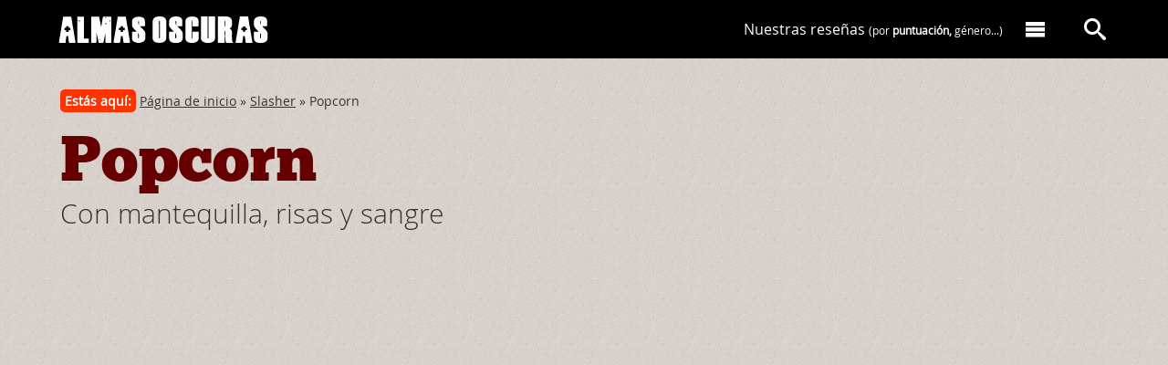

--- FILE ---
content_type: text/html; charset=UTF-8
request_url: http://www.almasoscuras.com/art/4385/contacto@nimuyhechonipoco.es
body_size: 14823
content:
<!DOCTYPE html>
<html lang="en">
<head>
	<meta charset="utf-8">
	<meta http-equiv="X-UA-Compatible" content="IE=edge,chrome=1">
	<meta name="viewport" content="width=device-width,initial-scale=1">
	<meta name="verify-v1" content="mM1uomTsZtxCp07wfkyF2VLY2Clbd2kVTwFrL8KsWCY=" />
	<meta name="author" content="Almas Oscuras" />
	<meta name="robots" content="index, follow" />
	<meta name="keywords" content="<a href='https://www.almasoscuras.com/tag/slasher/' rel='tag'>slasher</a>,<a href='https://www.almasoscuras.com/tag/comedia/' rel='tag'>comedia</a>,<a href='https://www.almasoscuras.com/tag/serie_B/' rel='tag'>serie B</a>,<a href='https://www.almasoscuras.com/tag/falso_metraje/' rel='tag'>falso metraje</a>,<a href='https://www.almasoscuras.com/tag/falso_documental/' rel='tag'>falso documental</a>,Mark Herrier,Alan Ormsby,Jill Schoelen,Tom Villard,Dee Wallace" />
	<meta name="description" content="Título original: Popcorn | Nacionalidad: Estados Unidos | Año: 1991 | Director: Mark Herrier | Guión: Alan Ormsby | Interpretés: Jill Schoelen,Tom Villard,Dee Wallace | " />
	<title>Popcorn | Con mantequilla, risas y sangre</title>
	<link rel="alternate" type="application/rss+xml" title="RSS 0.92" href="https://www.almasoscuras.com/rss/" />
	<link rel="shortcut icon" type="image/x-icon" href="../../favicon.ico"/>
	<link rel="stylesheet" type="text/css" media="screen" href="../../css/styles.css" />
	<script src="../../js/jquery-1.10.2.js"></script>
	<script src="../../js/ionicons.js"></script>
<!-- Global site tag (gtag.js) - Google Analytics -->
<script async src="https://www.googletagmanager.com/gtag/js?id=UA-131464939-1"></script>
<script>
	window.dataLayer = window.dataLayer || [];
	function gtag(){dataLayer.push(arguments);}
	gtag('js', new Date());
	gtag('config', 'UA-131464939-1');
</script>
</head>
<body>
<div class="page page_detail">
<header id='header' class='header header--detail'>
	<div class='l-header--wrapper'>
		<a href='https://www.almasoscuras.com/'><div class='logo'>Almas Oscuras</div></a>
		<a href='https://www.almasoscuras.com/'><div class='logo-responsive'>Almas Oscuras</div></a>
		<div id='nav-main'>

			<div class='nav-main--contents'>
				<nav>
					<ul class='nav-main-items'>
						<li class='nav-main-items_order'><a href='https://www.almasoscuras.com/buscador_criticas/'>Nuestras reseñas <span>(por <strong>puntuación,</strong> género...)</span></a></li>
						<li><a href='#' class='nav-main--bt' data-desplegar='menu'><i class='al-icon-menu'></i></a></li>
					</ul>
				</nav>
			</div>
			
			<div class='nav-main--search'>
				<nav>
					<a data-desplegar='search' class='nav-main--bt' href='#'><i class='al-icon-search'></i></a>
				</nav>
			</div>

		</div>
	</div>
</header>
<div class='menuDesplegable--wrapper'>

	<div class='menuDesplegable'>
		<div class='menuDesplegable--content'>
			<div class='gr-container'>
				<div class='gr-row'>
					<div class='gr-block4'>
						<a href='https://www.almasoscuras.com/quienes_somos/'><header class='menuDesplegable--content-header menuDesplegable--content-header--quienes-somos'>Conoce a los miembros de Almas Oscuras</header></a>
						<h2><a href='https://www.almasoscuras.com/quienes_somos/'>Quiénes somos [+]</a></h2>
						<p>¡Seis años hablando sin parar de cine y literatura de terror! Ven a conocernos.</p>
					</div>
					<div class='gr-block4'>
						<a href='https://www.almasoscuras.com/buscador_criticas/'><header class='menuDesplegable--content-header menuDesplegable--content-header--reviews'>Todas las películas de terror reseñadas en Almas Oscuras</header></a>
						<h2><a href='https://www.almasoscuras.com/buscador_criticas/'>Reseñas de películas [+]</a></h2>
						<p>Nuestras películas ordenadas por título, autor, <strong>puntuación,</strong> etc.</p>
						<a href='https://www.almasoscuras.com/carteles_de_peliculas/'><header class='menuDesplegable--content-header menuDesplegable--content-header--posters'>
						Los posters de nuestras películas de terror.</header></a>
						<h2><a href='https://www.almasoscuras.com/carteles_de_peliculas/'>Carteles de películas [+]</a></h2>
						<p>O si lo prefieres consulta todas las películas a través de sus pósters.</p>
					</div>
					<div class='gr-block4'>
						<a href='https://www.almasoscuras.com/categoria/Relatos%20de%20terror/'><header class='menuDesplegable--content-header menuDesplegable--content-header--books'>Los mejores relatos de terror.</header></a>
						<h2><a href='https://www.almasoscuras.com/categoria/Relatos%20de%20terror/'>Relatos [+]</a></h2>
						<p>Disfruta de nuestros relatos de terror.</p>
						
						<a href='https://www.almasoscuras.com/categoria/Libros/'><header class='menuDesplegable--content-header menuDesplegable--content-header--tales'>Los libros de terror reseñados en Almas Oscuras.</header></a>
						<h2><a href='https://www.almasoscuras.com/categoria/Libros/'>Libros [+]</a></h2>
						<p>Accede a nuestras reseñas de libros.</p>
					</div>
				</div>
			</div>
		</div>
		
		<div class='searchDesplegable--content'>
			<div class='clearfix'>
				<form method='get' action='https://www.almasoscuras.com/buscar'>
					<input type='hidden' value='search' name='s'/>
					<div class='nav-main--search-input'>
						<input type='text' value='' name='q' id='buscador--main' placeholder='¿Qué estás buscando?'/>
					</div>
					<div class='nav-main--search-submit'>
						<input class='btsearch--main' type='submit' id='btsearch--main' value='' />
						<span class='search-icon' id='search-icon'><i class='al-icon-search'></i></span>
					</div>
				</form>
			</div>
		</div>
	</div>
	
</div>
	<div itemscope itemtype="http://schema.org/Movie">
<header class='article-header'>
	<div class='article-header_wrapper'>
		<div class='bread'><span class='youAreHere'>Estás aquí:</span> <a href='https://www.almasoscuras.com/' title='Página de inicio'>Página de inicio</a> &#187; <a href='https://www.almasoscuras.com/categoria/Slasher/' title='Slasher'>Slasher</a> &#187; Popcorn</div>
		<!--<div class='socialarticulos'>
			<ul class='listasocialarticulos'>
				<li>Compártelo: </li>
				<li><a href='http://twitter.com/share' class='twitter-share-button' data-count='horizontal' data-via='almas_oscuras' data-lang='es' style='margin-left:0px;padding-left:0px'>Tweet</a><script type='text/javascript' src='http://platform.twitter.com/widgets.js'></script></li>
				<li><iframe src='http://www.facebook.com/plugins/like.php?href=https://www.almasoscuras.com/art/4385/popcorn-2&amp;locale=es_ES&amp;layout=button_count&amp;show_faces=false&amp;width=110&amp;action=like&amp;colorscheme=light' scrolling='no' frameborder='0' allowTransparency='true' style='width:110px;height:30px;margin:0px;padding:0px;overflow:hidden'></iframe></li>
			</ul>
		</div>-->
		<h1 class='title-detail' ><a rel='bookmark' href='https://www.almasoscuras.com/art/4385/popcorn-2'><span itemprop='name'>Popcorn</span></a></h1>
		<h2 class='subtitle-detail'>Con mantequilla, risas y sangre</h2>
	</div>
</header>
<section class='article-header'>
	<div class='video-post--content video-post-review--content'>
			<iframe width='940' height='529' src='https://www.youtube.com/embed/6kJFcSb7-u0' frameborder='0' allowfullscreen></iframe>
	</div>
</section>
		<section class="content grid-wrapper" >
			<div class="grid-col-content">
<article class='sub-grid-wrapper clearfix'>
<div class='sub-grid-col-article'>
		<div class='foto-ficha'>
			<img src='../../ima/3/9/031392.jpg' class='poster' width='211' alt='Popcorn' /><br />
			<section class='ficha' id='ficha'>
			<p class='ver-ficha-completa'><a href='#' class='button-secondary'>Ver ficha completa</a></p>
					<ul class='dades'>
					<li class='dades-optatives dades-optatives--off'><span>Título original:</span> Popcorn</li>
					<li class='dades-optatives dades-optatives--off'><span>Nacionalidad:</span> <a href='https://www.almasoscuras.com/nacionalidad/9/'>Estados Unidos</a> | <span>Año:</span> <a href='https://www.almasoscuras.com/anyo/1991/'>1991</a></li>
					<li class='dades-optatives dades-optatives--off' itemprop='director' itemscope itemtype='http://schema.org/Person'><span>Director:</span> <span class='dades_item' itemprop='name'><a href='https://www.almasoscuras.com/personal/1301/'>Mark Herrier</a></span></li>
					<li class='dades-optatives dades-optatives--off'><span>Guión:</span> <a href='https://www.almasoscuras.com/personal/1953/'>Alan Ormsby</a></li>
					<li class='dades-optatives dades-optatives--off'><span>Intérpretes:</span> <a href='https://www.almasoscuras.com/personal/7211/'>Jill Schoelen</a>, <a href='https://www.almasoscuras.com/personal/7212/'>Tom Villard</a>, <a href='https://www.almasoscuras.com/personal/5422/'>Dee Wallace</a></li>
					<meta itemprop='description' content='Un grupo de estudiantes prepara una maratón de terror en un viejo cine, sin saber que su antiguo propietario, un psicópata conocido como &quot;el poseedor&quot;, ha vuelto para revindicar su macabra visión del cine.'>
					<li><span>Argumento:</span> Un grupo de estudiantes prepara una maratón de terror en un viejo cine, sin saber que su antiguo propietario, un psicópata conocido como &quot;el poseedor&quot;, ha vuelto para revindicar su macabra visión del cine.</li>
				</ul>
			</section>
			<section class='valoraciones' id='valoraciones'>
				<div class='termometro'>
					<table>
						<tbody>
							<tr class='rating'>
								<td align='right' data-rate='3' class='rate' id='diversion'>DIVERSIÓN: </td>
								<td class='rate-stars'></td>
							</tr>
							<tr class='rating'>
								<td align='right' data-rate='1' class='rate' id='terror'>TERROR: </td>
								<td class='rate-stars'></td>
							</tr>
							<tr class='rating'>
								<td align='right' data-rate='3' class='rate' id='originalidad'>ORIGINALIDAD: </td>
								<td class='rate-stars'></td>
							</tr>
							<tr class='rating'>
								<td align='right' data-rate='2' class='rate' id='gore'cui>GORE: </td>
								<td class='rate-stars'></td>
							</tr>
						</tbody>
					</table>
				</div>
				<div class='total-score' itemprop='aggregateRating' itemscope itemtype='http://schema.org/AggregateRating'>
					<meta itemprop='ratingValue' content='3' />
					<meta itemprop='bestRating' content='5' />
					<meta itemprop='ratingCount' content='1' />
					<meta itemprop='worstRating' content='0' />
					<ul>
						<li class='total-score--numbers'>3/5</li>
						<li class='total-score--stars'><i class='al-icon-star3'></i><i class='al-icon-star3'></i><i class='al-icon-star3'></i><i class='al-icon-star'></i><i class='al-icon-star'></i></li>
					</ul>
				</div>
	</section>
</div><!--FIN DIV FOTO-FICHA--><br />
<div class='critica'>
<div class='art_txt'><p><em>&rdquo;El Poseedor&rdquo;, un asesino sin escr&uacute;pulos y sin rostros, est&aacute; decidido a terminar su ritual/cortometraje en la marat&oacute;n de cine de terror que ha organizado el cineclub del instituto.</em></p><p>Slasher c&oacute;mico poco conocido, <strong>&ldquo;Popcorn&rdquo; supone un ejercicio, fallido narrativamente, de metacine de horror que se adelanta varios a&ntilde;os a &ldquo;Matinee&rdquo;, &ldquo;Scream&rdquo; e, incluso, &ldquo;El &Uacute;ltimo Gran H&eacute;roe&rdquo;</strong>; en cada una de sus diferentes especialidades. Esta originalidad poco com&uacute;n es regada con la caspa propia de principios de los noventas y otros elementos ex&oacute;ticos como su banda sonora, plagada de reggae de mercadillo por cortes&iacute;a de un grupo local de dudosas cualidades art&iacute;sticas, y es que la pel&iacute;cula est&aacute; rodada en Kignston, Jamaica, por aquello de abaratar costes. Hablamos de una obra destinada al p&uacute;blico adolescente de la &eacute;poca, parida con los medios justos, pero que, sin embargo, destaca por su fuerte componente nost&aacute;lgico, en concreto se recrea en el cine fant&aacute;stico de <strong>finales de los a&ntilde;os cincuenta</strong>, con una fijaci&oacute;n especial por el trabajo de <strong>William Castle</strong>, de cuyos <em>&rdquo;gimmicks&rdquo;</em> se apropia &ldquo;Popcorn&rdquo; para enriquecer sus dos vertientes: <strong>la comedia juvenil y el slasher pasado de rosca.</strong></p><p><img src='../../ima/7/2/061721.jpg' width='610px' /></p>
<p>Aunque puestas sobre el papel estas intenciones sean inmejorables, el resultado final no supera el <strong>batiburrillo ca&oacute;tico</strong> montado con los pies e interpretado por un grupo de <strong>actores desganados.</strong> Eso s&iacute;, elenco que lleva el gui&oacute;n, muy salado &eacute;l, a las cotas del rid&iacute;culo necesarias para que el espectador actual se homenajee a s&iacute; mismo con una sesi&oacute;n de <strong>risas crueles</strong>, a la vez que disfruta de las andanzas de un psic&oacute;pata de enorme potencial: <strong>&ldquo;El Poseedor&rdquo;</strong>. Aquellos que se adentren en esta curiosa mezcla han de saber que la comedia intencionada no funciona, bastante tontorrona, y que su parte terror&iacute;fica no puede m&aacute;s que definirse como descafeinada; eso s&iacute;, estamos ante <strong>una pel&iacute;cula &uacute;nica en su especie.</strong> La cual vale su peso en oro ya sea bien por esas constantes referencias cin&eacute;filas o por el carisma de su villano, un desquiciado asesino de habilidades camale&oacute;nicas.</p><p><em>Maggie es una chica corriente y mona de una peque&ntilde;a localidad norteamericana corriente y mona. Sin embargo, sufre de unas pesadillas cercanas al cine experimental de <strong>Kenneth Anger.</strong> &iquest;Ser&aacute; alg&uacute;n efecto colateral de una infancia transcurrida sin padre, desaparecido misteriosamente? Entre las aficiones de Maggie se cuenta el cine, por eso asiste a unos cursos espec&iacute;ficos que corren el riesgo de ser cancelados por el avieso director del instituto. Para no comprometer las clases y practicar trabajo de campo, el profesor en cuesti&oacute;n embarca a sus alumnos &ndash; un grupo de chavales apasionados por el terror y cualquier otro g&eacute;nero minoritario &ndash; en un marat&oacute;n de pel&iacute;culas de horror de los a&ntilde;os cincuenta con objeto de recaudar fondos y demostrar que su afici&oacute;n sirve para algo.</em></p><p><em>Teniendo como base de operaciones un viejo cine a punto de ser clausurado, los j&oacute;venes lo reforman con ese buen &aacute;nimo que s&oacute;lo existe en el mundo imaginario de los montajes musicales. Consiguiendo llena el local por arte de magia para disfrutar del visionado de <strong>&ldquo;Mosquito&rdquo;, &ldquo;The Amazing Electrified Man&rdquo; y &ldquo;The Stench&rdquo;.</strong> Adem&aacute;s, como ingrediente esencial de este homenaje al cine de los cincuenta y sesenta, amenizan las proyecciones con disfraces y diferentes trucos para sorprender al espectador: un mosquito gigante colgando del techo; butacas electrificadas; gases malolientes. Material cedido por cortes&iacute;a de un amanerado viejecito que podr&iacute;a pasar como un cruce entre William Castle y <strong>Vincent Price</strong></em></p><p><em>En las vetustas instalaciones descubren por accidente un rollo de pel&iacute;cula de lo que parece un corto experimental psicod&eacute;lico. Precisamente entroncando con las pesadillas de Maggie, la cual descubre horrorizada que el anterior propietario del edificio provoc&oacute; una masacre cuando intentaba terminar su pel&iacute;cula, &ldquo;El Poseedor&rdquo;, durante una especie de ritual marcado por el asesinato de inocentes y el incendio posterior donde ese chiflado termin&oacute; desaparecido. &iquest;Cu&aacute;l es la relaci&oacute;n de Maggie con este sucesos?</em></p><p><em>Por fin el marat&oacute;n da el pistoletazo de salida con un &eacute;xito de p&uacute;blico sorprendente, filas de butacas llenas de &ldquo;freaks&rdquo; con ganas de pas&aacute;rselo bien y comer palomitas hasta reventar. Pero lo que se promet&iacute;a como una noche de risas y cine casposo, el sue&ntilde;o de los aqu&iacute; presentes, termina convirti&eacute;ndose en el patio de juegos de un asesino despiadado. Un ser desquiciado que se oculta tras diferentes rostros, y cuyo objetivo parece ser el recrear la fat&iacute;dica noche del incendio, dando fin as&iacute; al cortometraje inconcluso para gozo de una platea sedienta de sangre.</em></p><p>&iquest;A qu&eacute; suena interesante? &iexcl;Y diablos si lo es! <strong>El gran problema de &ldquo;Popcorn&rdquo; es que no sabe equilibrar sus dos vertientes</strong>, entre la diversa incapacidad t&eacute;cnica de la que hace gala. Tenemos un arranque de risa con esos estudiantes de bellas artes que parecen tontos, la t&iacute;pica carnaza de un slasher convencional, entre los que destaca su protagonista, por &ntilde;o&ntilde;a y por unas pesadillas propias de un mal viaje de &aacute;cido. Enfrentado el colorido mundo juvenil con un elemento s&oacute;rdido y macabro que jam&aacute;s llega a detonar, nos encontramos de golpe y porrazo con una sala de cine, preciosa y como ya no existen, poblada de garulos disfrazados entre los que se mueve un psic&oacute;pata experto en realizar m&aacute;scaras de l&aacute;tex para camuflarse y actuar a placer.<br />
Escena, una ba&ntilde;era llena de estas caretas, que da arranque a la pel&iacute;cula, haci&eacute;ndonos creer que asistiremos a una matanza digna, tanto en cantidad como en calidad, del mejor <strong>Dario Argento</strong>. Nada m&aacute;s lejos de la realidad, no entiendo muy bien por qu&eacute; raz&oacute;n, <strong>&ldquo;Popcorn&rdquo; se muestra pacata en cuanto a las muertes de sus personajes</strong>, obsesion&aacute;ndose en seguir los descubrimientos de Maggie, mucho menos interesantes. Sus desventuras, naifs y mezcladas con una sub trama rom&aacute;ntica t&iacute;pica de <strong>Joe Dante</strong>, as&iacute; dar&aacute; con las dos &uacute;nicas revelaciones clave de la trama. De origen bastante inocente, sientan las bases de la identidad del asesino y como terminar&aacute; todo el asunto. Un <em><strong>&ldquo;happy ending&rdquo;</strong></em> que de nuevo nos lleva al estilo de cine que es homenajeado con tanto cari&ntilde;o.</p><p>Lo mejor de este as&eacute;ptico juego de cine dentro del cine ser&iacute;an las pel&iacute;culas exhibidas, y de las que veremos la mayor parte gracias a un montaje en el que saltamos de forma inmisericorde entre la pantalla de la enorme sala, donde se congregan nuestros protagonistas, y la acci&oacute;n tras bambalinas, bastante sosa hasta que &ldquo;El oseedor&rdquo;, nuestro adorable asesino, se revela en toda su <strong>hist&eacute;rica dimensi&oacute;n</strong>. Un interesante trasunto del fantasma de la &oacute;pera, pero eso todav&iacute;a no viene a cuento.<br />
Est&aacute;bamos hablando de las pel&iacute;culas proyectadas &ndash; &ldquo;Mosquito&rdquo;, &ldquo;The Amazing Electrified Man&rdquo; y &ldquo;The Stench&rdquo; &ndash;, todas expuestas en clave c&oacute;mica. Y aunque no resulten muy graciosas, y eso que el p&uacute;blico presente parece pas&aacute;rselo de miedo, son <strong>todo simpat&iacute;a gracias en parte a esos gui&ntilde;os a los <em>gimmicks</em> de Castle: &ldquo;Project-O-Vision&rdquo;, &ldquo;Shock-O-Scope&rdquo; y &ldquo;Aroma-rama&rdquo;</strong>, respectivamente. Bromas entre la audiencia que ayudan a generar ese ambiente festivo que s&iacute; sabe transmitir &ldquo;Popcorn&rdquo;, en detrimento de un terror que no aparece por ninguna parte, salvo en las muertes puntuales de algunos miembros del comit&eacute; organizador del marat&oacute;n. Escenas imaginativas s&oacute;lo en el punto de basarse en los &ldquo;sobresaltos&rdquo; a los que es sometido el respetable.</p><p>En cuanto a &ldquo;El Poseedor&rdquo;, no es hasta llegado al &uacute;ltimo tramo del metraje, la hora y media de rigor, que se revela qui&eacute;n se esconde, c&oacute;mo y por qu&eacute; detr&aacute;s de una serie de m&aacute;scaras de l&aacute;tex que lo hacen indistinguible, gracias a un modulador de voz, de cualquier de los all&iacute; presentes. <strong>Causando la confusi&oacute;n y el caos entre los adolescentes que han organizado el jolgorio.</strong> Este villano de opereta, nunca mejor dicho, es <strong>magn&iacute;ficamente sobreactuado por Tom Villard</strong> (&ldquo;El Sargento de Hierro&rdquo;, &ldquo;Un verano loco&rdquo;), el &uacute;nico actor que a mi juicio entiende que es lo que pide una pel&iacute;cula como &ldquo;Popcorn&rdquo;: <strong>mucho desmadre.</strong> Digamos que de la escuela de Jim Carrey, ah&iacute; es nada.<br />
Al respecto del elenco encontramos la anecd&oacute;tica presencia de <strong>Dee Wallace</strong>, grand&iacute;sima actriz muy asociada al g&eacute;nero en los ochentas (&ldquo;Critters, &ldquo;E.T.&rdquo;, &ldquo;Aullidos&rdquo;, &ldquo;Cujo&rdquo;); as&iacute; como un protagonismo exagerado para* Jill Schoelen*, que por la &eacute;poca apuntaba maneras como &ldquo;chica adorable&rdquo; en pel&iacute;culas del corte de <strong>&ldquo;El Fantasma de la &Oacute;pera&rdquo;</strong>, junto a Englund, o <strong>&ldquo;Clase Sangrienta&rdquo;</strong>, junto a Pitt. Lo que parece la plataforma ideal para alcanzar &ldquo;Popcorn&rdquo;, deudora circunstancialmente de ambas. No obstante, que el casting suponga una circunstancia decepcionante termina por combinarse a un gui&oacute;n cogido alocado, y cogido con pinzas, para dar lugar, como dec&iacute;a m&aacute;s arriba, a <strong>una comedia de horror bastante novedosa para la &eacute;poca.</strong> Todo lo que durante su estreno fue ignorada, sin llegar a recaudar cinco millones de d&oacute;lares a pesar de una importante distribuci&oacute;n, hoy <strong>merece ser reivindicada</strong> asumiendo sus m&uacute;ltiples aristas.</p><p>Como curiosidad, comentar que el equipo tras las c&aacute;maras &ndash; historia, gui&oacute;n y direcci&oacute;n &ndash; est&aacute; &iacute;ntimamente ligado a la saga <strong>&ldquo;Porky&rsquo;s&rdquo;</strong>; signifique esto lo qu&eacute; signifique. Por un lado encontramos como director a <strong>Mark Herrier</strong>, m&aacute;s conocido por asumir el rol de Billy en la citada saga. Pero es que en el gui&oacute;n, y ayudando a Herrier en labores de segunda unidad, descubrimos el nombre de <strong>Alan Ormsby</strong>, perpetrador de la segunda parte de &ldquo;Porky&rsquo;s&rdquo; entre otros guiones no menos curiosos: <strong>&ldquo;El Beso de la Mujer Pantera&rdquo;</strong> o <strong>&ldquo;Los ni&ntilde;os no deber&iacute;an jugar con cosas muertas&rdquo;</strong>. Un extra&ntilde;o bagaje que quiz&aacute;s explique las diferentes influencias que convierten a &ldquo;Popcorn&rdquo; en una aut&eacute;ntica rareza.</p><p>A pesar de esa tosquedad narrativa a la que he aludido en varios puntos o la falta de coherencia de su historia &ndash; rozando el vodevil, puede que de manera m&aacute;s intencionada de lo que creemos &ndash;, estamos ante un proyecto que todo amante del &ldquo;slasher&rdquo; deber&iacute;a conocer. A su vez, negarle un importante factor de divertimento, especialmente por su forma de abordar el mundo cinematogr&aacute;fico, ser&iacute;a un error del mismo calibre que pensar que hemos encontrado una peque&ntilde;a joya de terror &ldquo;underground&rdquo;. <strong>M&aacute;s cutre de lo que un servidor la consider&oacute; en su momento, &ldquo;Popcorn&rdquo; sirve para celebrar sin prejuicios, junto a sus personajes, la pasi&oacute;n que sentimos por el s&eacute;ptimo arte m&aacute;s costroso e irreverente.</strong> Buscadores de l&oacute;gica o cine de masas, al&eacute;jense como si poseyera doble hilera de colmillos.</p><p><img src='../../ima/7/3/061731.jpg' width='610px' /></p>
<p><img src='../../ima/7/4/061741.jpg' width='610px' /></p>
<p><img src='../../ima/7/5/061751.jpg' width='610px' /></p>


</div>						<section class='mejor_peor'>
								<div>
								<p><span class='loMejor'>Lo mejor:</span> Las partes que recrean tres película de terror de los años cincuenta: &quot;Mosquito&quot;, &quot;The Amazing Electrified Man&quot; y &quot;The Stench&quot;.</p>
								<p><span class='loPeor'>Lo peor:</span> Actuaciones mediocres y no llevar la trama slasher a un primer y sangriento plano.</p>
							</div>
							</section>
	<br />
</div>
<section id='posts-recomendados'>
	<h2 class='related-posts-title'>Te puede interesar...</h2>
	<div class='related-posts'>
		<div class='related-posts-items' style="background-image: url('../../ima/4/3/229434.jpg');">
			<div class='related-items-overlay'></div>
			<span class='related-posts-url'>
				<p>Terrifier 3</p>
				<a rel='bookmark' href='https://www.almasoscuras.com/art/5582/terrifier_3' class='button-primary--small'>Leer</a>
			</span>
		</div>
		<div class='related-posts-items' style="background-image: url('../../ima/5/0/228504.jpg');">
			<div class='related-items-overlay'></div>
			<span class='related-posts-url'>
				<p>De naturaleza violenta</p>
				<a rel='bookmark' href='https://www.almasoscuras.com/art/5563/de_naturaleza_violenta' class='button-primary--small'>Leer</a>
			</span>
		</div>
	</div>
</section>
</div>
	<div class='sub-grid-col-aside'>
		<footer>
			<a href='../../autor/3/'><img src='../../ima/5/0/211502.jpg' class='avatar'/></a>
			<ul class='meta-article'>
				<li><span class='less'>Por</span> Bob Rock<br /><time><small class='less' >22/01/17</small></time></li>
				<li>
					<i class='al-icon-tag'> </i>
					<a href='https://www.almasoscuras.com/tag/slasher/' rel='tag'>slasher</a>, <a href='https://www.almasoscuras.com/tag/comedia/' rel='tag'>comedia</a>, <a href='https://www.almasoscuras.com/tag/serie_B/' rel='tag'>serie B</a>, <a href='https://www.almasoscuras.com/tag/falso_metraje/' rel='tag'>falso metraje</a>, <a href='https://www.almasoscuras.com/tag/falso_documental/' rel='tag'>falso documental</a>
				</li>
				<li>
					<i class='al-icon-bubble'> </i>
					<span id='com_n'><a href='https://www.almasoscuras.com/art/4385/popcorn-2#comentario'>2 comentarios</a></span>
				</li>
				<li>
					<a href='https://www.almasoscuras.com/categoria/Críticas/' class='tag--criticas'>Críticas</a>
					<a href='https://www.almasoscuras.com/categoria/Slasher/' class='tag--criticas'>Slasher</a>
				</li>
			</ul>
		</footer>
	</div>
</article>
<div class='sub-grid-col-article'>
	<section class='comment-form'>
<a name='comentario'></a>
		<div class='subsection-header extraTop'>
			<h3><i class='al-icon-bubbles'> </i> Vuestros comentarios</h3>
		</div>
<span id='com_l'>
		<div class='comentari clearfix'>
			<a name='c041368'></a>
			<p class='topcomentari'><span class='numcom'>1.</span> <span class='timeup'>22 ene 2017, 21:56</span> | <span class='cap' style='text-transform:capitalize'>Mountain</span></p>
			<p>Me ha picado la curiosidad y mira que hace muchos años que la caspa, aquí parece que hay bastante, está fuera de mis prioridades, pero ese homenaje a pelis de los cincuenta y ese toque slasher la hacen muy apetecible, voy a por ella!</p>
		</div>
		<div class='comentari clearfix'>
			<a name='c041675'></a>
			<p class='topcomentari'><span class='numcom'>2.</span> <span class='timeup'>12 mar 2017, 00:15</span> | <span class='cap' style='text-transform:capitalize'>Bob Rock</span></p>
			<p>Mountain.- ¿La viste? ¿Te ha molado?</p>
		</div>
</span>
<script>
function Spoiler(com,i){
	var com;
	var i;
	$('#spoiler_'+com+'_'+i).toggleClass('ocultar');
	};
function com(p){
	var p;
	var name=$('input[name=name]').val();
	var email=$('input[name=email]').val();
	var web=$('input[name=web]').val();
	var message=$('textarea[name=message]').val();
	if (name=='')
		{
		var avi="<div class='comments-wrapper'><ul class='alert-error'><li>Por favor escribe tu nombre</li></ul></div>";
		$('#avi').html(avi);
		}
	else if (message=='')
		{
		var avi="<div class='comments-wrapper'><ul class='alert-error'><li>Debes escribir un comentario</li></ul></div>";
		$('#avi').html(avi);
		}
	else
		{
		$('#avi').empty();
		$.ajax({
			type:	'POST',
			url:	'../../inc/inc_pag_ajax.php',
			data:	{
					'p':p,
					'name':name,
					'email':email,
					'web':web,
					'message':message,
					't04_id':4385,
					'd':'../../'
					},
			dataType:'json',
			success: function(json){
				$('#txpCommentInputForm').html(json['html']);
				$('#com_n').html(json['com_n']);
				$('#com_l').html(json['com_l']);
				//$('#last-comments').html(json['com_u']);
				//$('#last-comments').attr('style','top:0px');
				$('.most-comment').html(json['com_m']);
				var t05_id=json['t05_id'];
				if (t05_id>0)
					{
					$.ajax({
						type:	'POST',
						url:	'../../inc/inc_pag_ajax.php',
						data:	{
								'p':3,
								't05_id':t05_id,
								't04_id':4385,
								'd':'../../'
								},
						dataType:'json',
						success: function(json){
							}
						});
					}
				}
			});
		}
	};
</script>
		<h2 class='comments-invitation'>Escribe tu comentario:</h2>
<div id='txpCommentInputForm' method='post'>
	<div id='avi'></div>
	<div class='comments-wrapper'>
		<div class='comments-wrapper'>
			<div>
				<label for='name'>Nombre:</label>
				<input type='text' value='' name='name' size='25' class='comment_name_input' id='name' />
			</div>
			<div>
				<label for='email'>Email:</label>
				<input type='text' value='' name='email' size='25' class='comment_email_input' id='email' />
			</div>
			<div>
				<label for='web'>Web:</label>
				<input type='text' value='' name='web' size='25' class='comment_web_input' id='web' />
			</div>
			<div>
				<label for='message'>Mensaje:</label>
				<textarea id='message' name='message' cols='45' rows='15' class='txpCommentInputMessage'></textarea>
			</div>
			<div class='comments-buttons-wrapper'>
				<input type='submit' value='Previsualizar' name='preview' class='button' id='txpCommentPreview' onclick='com(1);' />
				<input type='submit' value='Enviar' name='submit' class='button disabled' id='txpCommentSubmit' disabled='disabled' />
			</div>
		</div>
	</div>
	<div class='alert-info'>
		<i class='al-icon-info'></i>
		<p><span>¡ATENCIÓN!</span> El formulario de comentarios utiliza un sistema de <strong>previsualización</strong> con el objetivo luchar contra el <em>spam</em>. Por lo tanto, tras pulsar el botón <strong>PREVISUALIZAR</strong> no olvides pulsar el botón <strong>ENVIAR</strong> para dar de alta definitivamente el comentario.</p>
		<hr>
		<i class='al-icon-info'></i>
		<p>Si desea incluir un spoiler indique use las etiquetas <span>[spoiler]</span> y <span>[/spoiler]</span> para enmarmar el texto que se ocultará.</p>
	</div>
</div>
	</section>
</div>
<div class='navgoogle' style='clear:both'>
	<p class='prevnext'>
 		<a rel='prev' href='https://www.almasoscuras.com/art/5648/28_anos_despues_el_templo_de_los_huesos' title='28_anos_despues_el_templo_de_los_huesos'>&laquo; 28 años después: El templo de los huesos </a> | <a href='https://www.almasoscuras.com/' id='linicio'>Página de inicio</a> | <a rel='prev' href='https://www.almasoscuras.com/art/4384/arbor_demon-2' title='arbor_demon-2'>Arbor Demon &#187;</a>
	</p>
</div>
			</div>
<div class="grid-col-aside">
	<aside>
<section class='aside-block--responsive'>
	<div id='last-comments-go'>
		<header class='subsection-header'>
			<h3><i class='al-icon-bubble'> </i> Últimos comentarios</h3>
		</header>
		<div id='last-comments--wrapper' class='last-comments--wrapper'>
			<ul class='last-comments' id='last-comments'>
				<li><a href='https://www.almasoscuras.com/art/5647/el_hombre_menguante#c054768' >El hombre menguante</a><br /><span class='last-comments--author'>Por: Neville</span><br /><span class='last-comments--msg'>Ale seguro lo conoces pero por si acaso no &#8230;</span></li>
				<li><a href='https://www.almasoscuras.com/art/5647/el_hombre_menguante#c054767' >El hombre menguante</a><br /><span class='last-comments--author'>Por: ale</span><br /><span class='last-comments--msg'>siempre que hablamos de matheson es moment &#8230;</span></li>
				<li><a href='https://www.almasoscuras.com/art/5646/la_asistenta#c054766' >La Asistenta</a><br /><span class='last-comments--author'>Por: Punty Yoso v.0.0.5</span><br /><span class='last-comments--msg'>Siempre hay algo! McCarthy! La botavala! &#8230;</span></li>
				<li><a href='https://www.almasoscuras.com/art/5647/el_hombre_menguante#c054765' >El hombre menguante</a><br /><span class='last-comments--author'>Por: tito Jesús</span><br /><span class='last-comments--msg'>Gracias Mountain. Como el 20 de febrero se &#8230;</span></li>
				<li><a href='https://www.almasoscuras.com/art/5646/la_asistenta#c054764' >La Asistenta</a><br /><span class='last-comments--author'>Por: Punty Yoso</span><br /><span class='last-comments--msg'>Vainilla... rojo... ababol... &#8230;</span></li>
				<li><a href='https://www.almasoscuras.com/art/5646/la_asistenta#c054763' >La Asistenta</a><br /><span class='last-comments--author'>Por: Punty Yoso</span><br /><span class='last-comments--msg'>Grrrr... naïf... zeisgueist... &#8230;</span></li>
				<li><a href='https://www.almasoscuras.com/art/5647/el_hombre_menguante#c054762' >El hombre menguante</a><br /><span class='last-comments--author'>Por: Mountain</span><br /><span class='last-comments--msg'>Me ha encantado tu mini reseña de este su &#8230;</span></li>
				<li><a href='https://www.almasoscuras.com/art/5646/la_asistenta#c054761' >La Asistenta</a><br /><span class='last-comments--author'>Por: tito Jesus</span><br /><span class='last-comments--msg'>Kitsch &#8230;</span></li>
				<li><a href='https://www.almasoscuras.com/art/5646/la_asistenta#c054760' >La Asistenta</a><br /><span class='last-comments--author'>Por: Punty Yoso</span><br /><span class='last-comments--msg'>Está muy bien la reseña. Pero porfavor,  &#8230;</span></li>
				<li><a href='https://www.almasoscuras.com/art/1461/festival_sitges_2011_dia_10-2#c054759' >Festival Sitges 2011: Día 10</a><br /><span class='last-comments--author'>Por: Cecilia</span><br /><span class='last-comments--msg'>Es verdad Drive y esas peliculas con Ryan  &#8230;</span></li>
				<li><a href='https://www.almasoscuras.com/art/5644/anaconda#c054757' >Anaconda</a><br /><span class='last-comments--author'>Por: Mountain</span><br /><span class='last-comments--msg'>Yo vi la original en un cine en el que no  &#8230;</span></li>
				<li><a href='https://www.almasoscuras.com/art/5641/consulta_2025#c054756' >Consulta 2025</a><br /><span class='last-comments--author'>Por: Nacho</span><br /><span class='last-comments--msg'>Mi top 10 del año:

1- Sinners
2- Weapons &#8230;</span></li>
				<li><a href='https://www.almasoscuras.com/art/5644/anaconda#c054755' >Anaconda</a><br /><span class='last-comments--author'>Por: Tito Jesús</span><br /><span class='last-comments--msg'>No sé si me ha contagiado la chica que es &#8230;</span></li>
				<li><a href='https://www.almasoscuras.com/art/5644/anaconda#c054754' >Anaconda</a><br /><span class='last-comments--author'>Por: la pindonga</span><br /><span class='last-comments--msg'>es lo que esperarias de una peli de jack b &#8230;</span></li>
				<li><a href='https://www.almasoscuras.com/art/3314/7500-2#c054753' >7500</a><br /><span class='last-comments--author'>Por: Luna</span><br /><span class='last-comments--msg'>Estuvo muy buena la peli! Una historia dif &#8230;</span></li>
				<li><a href='https://www.almasoscuras.com/art/5619/weapons#c054752' >Weapons</a><br /><span class='last-comments--author'>Por: Juan</span><br /><span class='last-comments--msg'>Anoche vi Weapons y bien, solo por Julia G &#8230;</span></li>
				<li><a href='https://www.almasoscuras.com/art/5641/consulta_2025#c054751' >Consulta 2025</a><br /><span class='last-comments--author'>Por: González</span><br /><span class='last-comments--msg'>Bring Her Back
Weapons
Heart Eyes
40 Acres &#8230;</span></li>
				<li><a href='https://www.almasoscuras.com/art/5643/avatar_fuego_y_ceniza#c054750' >Avatar: Fuego y ceniza</a><br /><span class='last-comments--author'>Por: Tuno</span><br /><span class='last-comments--msg'>Si &#8230;</span></li>
				<li><a href='https://www.almasoscuras.com/art/5641/consulta_2025#c054749' >Consulta 2025</a><br /><span class='last-comments--author'>Por: Mountain</span><br /><span class='last-comments--msg'>1 - WEAPONS
2 - DEVUELVEMELA
3 - DANGEROUS &#8230;</span></li>
				<li><a href='https://www.almasoscuras.com/art/5643/avatar_fuego_y_ceniza#c054748' >Avatar: Fuego y ceniza</a><br /><span class='last-comments--author'>Por: Mountain</span><br /><span class='last-comments--msg'>Hoy cuando les he dicho a los colegas que  &#8230;</span></li>
			</ul>
		</div>
		<div class='last-comments--controllers'>
			<span class='last-comments--newer' id='newer'><i class='al-icon-arrow-up'></i> Nuevos</span>
			<span class='last-comments--older' id='older'>Antiguos <i class='al-icon-arrow-down'></i></span>
		</div>
	</div>
</section>
<section class='aside-block--responsive' id='last-reviews'>
	<div>
		<header class='subsection-header'><h3><i class='al-icon-film'> </i> Últimas reseñas</h3></header>
		<div>
<table class='last-reviews'>
	<tr class='last-reviews--starts'>
		<td><a rel='bookmark' href='https://www.almasoscuras.com/art/5648/28_anos_despues_el_templo_de_los_huesos'><img src='../../ima/7/8/232783.png' width='70' class='imglastresenas'/></a></td>
		<td valign='top' class='last-reviews--score' data-rate='3.5_5'><span></span></td>
		<td valign='top' class='last-reviews--scoreStar' data-rate='3.5'><a rel='bookmark' href='https://www.almasoscuras.com/art/5648/28_anos_despues_el_templo_de_los_huesos'>28 años después: El templo de los huesos</a><div class='stars-wrapper'></div><p>The number of the beast</p></td>
	</tr>
	<tr class='last-reviews--starts'>
		<td><a rel='bookmark' href='https://www.almasoscuras.com/art/5647/el_hombre_menguante'><img src='../../ima/7/0/232703.png' width='70' class='imglastresenas'/></a></td>
		<td valign='top' class='last-reviews--score' data-rate='3.5_5'><span></span></td>
		<td valign='top' class='last-reviews--scoreStar' data-rate='3.5'><a rel='bookmark' href='https://www.almasoscuras.com/art/5647/el_hombre_menguante'>El hombre menguante</a><div class='stars-wrapper'></div><p>Robinson de bolsillo</p></td>
	</tr>
	<tr class='last-reviews--starts'>
		<td><a rel='bookmark' href='https://www.almasoscuras.com/art/5646/la_asistenta'><img src='../../ima/5/9/232593.png' width='70' class='imglastresenas'/></a></td>
		<td valign='top' class='last-reviews--score' data-rate='2_5'><span></span></td>
		<td valign='top' class='last-reviews--scoreStar' data-rate='2'><a rel='bookmark' href='https://www.almasoscuras.com/art/5646/la_asistenta'>La Asistenta</a><div class='stars-wrapper'></div><p>La casa de los líos</p></td>
	</tr>
	<tr class='last-reviews--starts'>
		<td><a rel='bookmark' href='https://www.almasoscuras.com/art/5644/anaconda'><img src='../../ima/5/2/232523.png' width='70' class='imglastresenas'/></a></td>
		<td valign='top' class='last-reviews--score' data-rate='3.5_5'><span></span></td>
		<td valign='top' class='last-reviews--scoreStar' data-rate='3.5'><a rel='bookmark' href='https://www.almasoscuras.com/art/5644/anaconda'>Anaconda</a><div class='stars-wrapper'></div><p>My anaconda don&apos;t</p></td>
	</tr>
</table>
		</div>
	</div>
</section>
<div style="margin: 16px 0 32px">
	<span style="font-size: 10px; color: #666">PUBLICIDAD</span>
	<a href="https://dilatandomenteseditorial.blogspot.com.es/2018/05/el-hombre-que-esperaba-las-flores-de.html" target="_blank"><img src="https://www.almasoscuras.com/images/3033.jpg" class="poster" width="300" height="600" alt="el hombre que esperaba a las flores" /></a>
</div><section id='most-comment' class='aside-block--responsive most-comment-row'>
	<div>
		<header class='subsection-header'>
			<h3><i class='al-icon-bubbles'> </i> Los + comentado</h3>
		</header>
		<ul class='most-comment'>
			<li>
						<div>
							<a rel='bookmark' href='https://www.almasoscuras.com/art/5646/la_asistenta/'><img src='../../ima/6/2/232623.jpg' class='most-comment--img'/></a>
							<span class='most-comment--num'><i class='al-icon-bubble'></i> 5</span>
						</div>
						<span class='most-comment--title'><a rel='bookmark' href='https://www.almasoscuras.com/art/5646/la_asistenta/'>La Asistenta</a></span>
					</li>
			<li>
						<div>
							<a rel='bookmark' href='https://www.almasoscuras.com/art/5647/el_hombre_menguante/'><img src='../../ima/7/7/232773.jpg' class='most-comment--img'/></a>
							<span class='most-comment--num'><i class='al-icon-bubble'></i> 4</span>
						</div>
						<span class='most-comment--title'><a rel='bookmark' href='https://www.almasoscuras.com/art/5647/el_hombre_menguante/'>El hombre menguante</a></span>
					</li>
			<li>
						<div>
							<a rel='bookmark' href='https://www.almasoscuras.com/art/5643/avatar_fuego_y_ceniza/'><img src='../../ima/4/8/232483.jpg' class='most-comment--img'/></a>
							<span class='most-comment--num'><i class='al-icon-bubble'></i> 3</span>
						</div>
						<span class='most-comment--title'><a rel='bookmark' href='https://www.almasoscuras.com/art/5643/avatar_fuego_y_ceniza/'>Avatar: Fuego y ceniza</a></span>
					</li>
			<li>
						<div>
							<a rel='bookmark' href='https://www.almasoscuras.com/art/5644/anaconda/'><img src='../../ima/5/4/232543.jpg' class='most-comment--img'/></a>
							<span class='most-comment--num'><i class='al-icon-bubble'></i> 3</span>
						</div>
						<span class='most-comment--title'><a rel='bookmark' href='https://www.almasoscuras.com/art/5644/anaconda/'>Anaconda</a></span>
					</li>
	</div>
</section>
	</aside>
</div><!--FIN GRID-COL-ASIDE-->		</section>
	</div>
</div>
<div class='footer-wrapper'>
	<section id='footer'>
		<footer>
			<div class='gr-container'>
				<div class='gr-row'>
					<div class='gr-block4 footer-info-img'>
						<div class='footer-info-img'>
							<a href='https://www.almasoscuras.com/'><img src='https://www.almasoscuras.com/img/logo_footer_06.png' alt='Almas Oscuras' /></a>
						</div>
						<div class='footer-info'>
							<ul class='share share--footer'>
								<li><a href='https://www.facebook.com/almasoscuras' target='_blank'><ion-icon name='logo-facebook'></ion-icon></a></li>
								<li><a href='https://twitter.com/almas_oscuras' target='_blank'><ion-icon name='logo-twitter'></ion-icon></a></li>
								<li><a href='https://www.instagram.com/almasoscurasweb/' target='_blank'><ion-icon name='logo-instagram'></ion-icon></a></li>
								<li><a href='https://www.youtube.com/user/almasoscurastv' target='_blank'><ion-icon name='logo-youtube'></ion-icon></a></li>
								<li><a href='https://www.almasoscuras.com/rss/' target='_blank'><ion-icon name='logo-rss'></ion-icon></a></li>
							</ul>
							<p class='footer-info_nav'>
								<a href='https://www.almasoscuras.com/quienes_somos/'>Quiénes somos</a> · <a href='https://www.almasoscuras.com/categoria/criticas/'>Reseñas de películas</a><br />
								<a href='https://www.almasoscuras.com/carteles_de_peliculas/'>Carteles de películas</a> · <a href='https://www.almasoscuras.com/categoria/relatos/'>Relatos</a> · <a href='https://www.almasoscuras.com/categoria/libros/'>Libros</a>
							</p>
							<p class='footer-info-mine'>
								Diseño: <a href='mailto:joan@almasoscuras.com'>joan@almasocuras.com</a><br>
								Programación: <a href='contacto@nimuyhechonipoco.es'>nimuyhechonipoco.es</a>
							</p>
						</div>
					</div>
				</div>
			</div>
		</footer>
	</section>
</div>
<script src="../../js/main_detall.min.js"></script>
</body>
</html>
